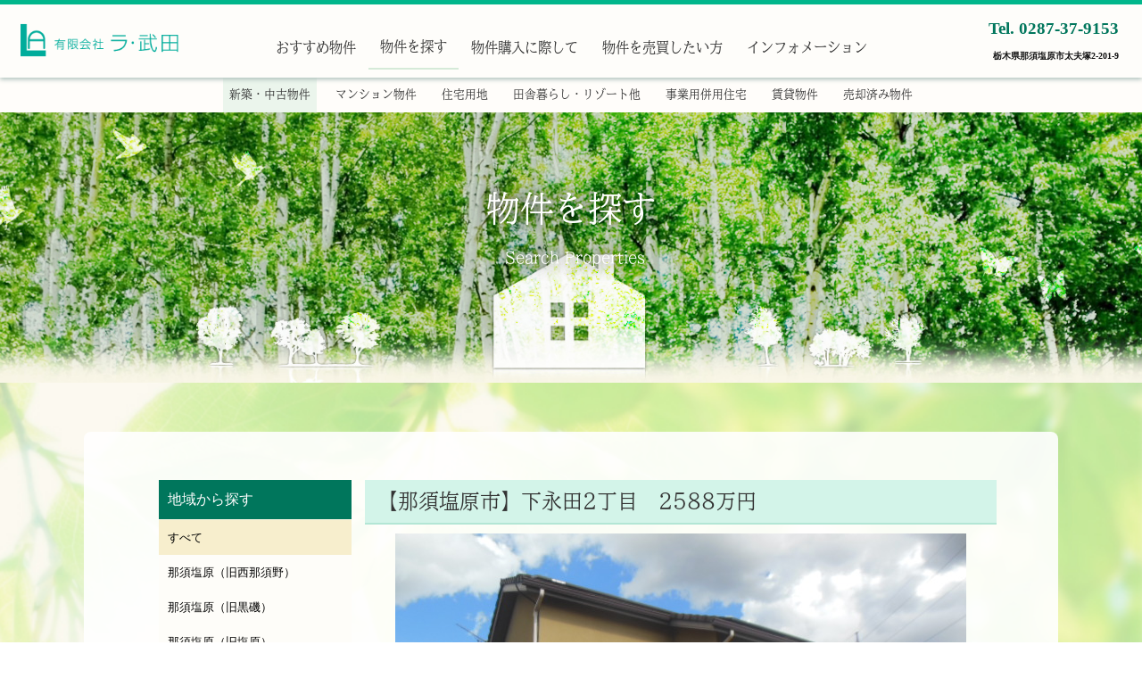

--- FILE ---
content_type: text/html; charset=UTF-8
request_url: https://latakeda.co.jp/search/?p=index&m=16&d=97
body_size: 4037
content:

<!DOCTYPE html>
<html lang="ja">
	<head>
		<meta charset="utf-8"><meta http-equiv="X-UA-Compatible" content="IE=edge"><meta name="viewport" content="width=device-width,viewport-fit=cover"><meta name="description" content="那須塩原市（西那須野駅近く）で女性のみの不動産屋のラ・武田では、一般中古住宅、別荘、田舎暮らし物件などの売買を中心に扱い、中古住宅の買取もいたしますので是非ご連絡下さい。査定無料です。ローンのお手伝いも致します。"><title>新築・中古物件 | 那須塩原市の不動産・中古住宅・土地・別荘は有限会社ラ・武田へ</title><link rel="stylesheet" type="text/css" href="../css/bootstrap.min.css"><link id="swiper-css" rel="stylesheet" type="text/css" href="../libs/plugin/swiper/swiper.min.css"><link rel="stylesheet" type="text/css" href="../css/@sys/loader.css"><link rel="stylesheet" type="text/css" href="../css/@sys/parallax.css"><link rel="stylesheet" type="text/css" href="../css/@sys/animation.css"><link rel="stylesheet" type="text/css" href="../css/@sys/class.css"><link rel="stylesheet" type="text/css" href="../css/@sys/style.css"><link rel="stylesheet" type="text/css" href="../css/@mod/module.css"><link rel="stylesheet" type="text/css" href="../css/@mod/GNV01.css"><link rel="stylesheet" type="text/css" href="../css/@mod/LNV01_HRZ.css"><link rel="stylesheet" type="text/css" href="../css/@mod/JBT01_TSR.css"><link rel="stylesheet" type="text/css" href="../css/material-icons.css"><link rel="stylesheet" type="text/css" href="../css/style.css"><link rel="stylesheet" type="text/css" href="../css/theme.css"><link rel="stylesheet" type="text/css" href="../css/grobalnav.css"><link rel="stylesheet" type="text/css" href="../css/footer.css"><link rel="stylesheet" type="text/css" href="../css/search/localnav.css"><link rel="stylesheet" type="text/css" href="../css/search/index/page.css"><link rel="stylesheet" type="text/css" href="../css/search/index/teaser.css"><link rel="stylesheet" type="text/css" href="../css/search/index/module.css"><link rel="stylesheet" type="text/css" href="../css/search/index/page-row-1.css"><link rel="stylesheet" type="text/css" href="../css/search/index/page-row-5.css"><link rel="stylesheet" type="text/css" href="../css/search/index/page-row-8.css"><link rel="stylesheet" type="text/css" href="../css/search/index/page-row-9.css"><link rel="stylesheet" type="text/css" href="../css/class.css"><script src="../js/jquery-3.6.0.min.js"></script><script src="../js/jquery-ui.js"></script><link rel="stylesheet" href="https://use.typekit.net/wlm2qke.css">
<link rel="stylesheet" href="https://use.typekit.net/cly8fwz.css">

<script>
  (function(d) {
    var config = {
      kitId: 'sqe6uxy',
      scriptTimeout: 3000,
      async: true
    },
    h=d.documentElement,t=setTimeout(function(){h.className=h.className.replace(/\bwf-loading\b/g,"")+" wf-inactive";},config.scriptTimeout),tk=d.createElement("script"),f=false,s=d.getElementsByTagName("script")[0],a;h.className+=" wf-loading";tk.src='https://use.typekit.net/'+config.kitId+'.js';tk.async=true;tk.onload=tk.onreadystatechange=function(){a=this.readyState;if(f||a&&a!="complete"&&a!="loaded")return;f=true;clearTimeout(t);try{Typekit.load(config)}catch(e){}};s.parentNode.insertBefore(tk,s)
  })(document);
</script>



<script>
  (function(d) {
    var config = {
      kitId: 'auj7lur',
      scriptTimeout: 3000,
      async: true
    },
    h=d.documentElement,t=setTimeout(function(){h.className=h.className.replace(/\bwf-loading\b/g,"")+" wf-inactive";},config.scriptTimeout),tk=d.createElement("script"),f=false,s=d.getElementsByTagName("script")[0],a;h.className+=" wf-loading";tk.src='https://use.typekit.net/'+config.kitId+'.js';tk.async=true;tk.onload=tk.onreadystatechange=function(){a=this.readyState;if(f||a&&a!="complete"&&a!="loaded")return;f=true;clearTimeout(t);try{Typekit.load(config)}catch(e){}};s.parentNode.insertBefore(tk,s)
  })(document);
</script>




<link rel="stylesheet" href="https://www.latakeda.co.jp/pagetop.css">

<script src="https://code.jquery.com/jquery-3.2.1.min.js"></script>
 <script type="text/javascript">
 
      $(function(){
       
      var pageTop1 = $("#page-top1");
      pageTop1.click(function () {
        $('body, html').animate({ scrollTop: 0 }, 500);
        return false;
      });
      $(window).scroll(function () {
 
        if($(this).scrollTop() >= 200) {
          pageTop1.css( "bottom", "30px" );
        } else {
          pageTop1.css( "bottom", "-85px" );
        }
      });
 
 
    });
 
</script><!-- Google tag (gtag.js) -->
<script async src="https://www.googletagmanager.com/gtag/js?id=G-R4HEPJVHBN"></script>
<script>
  window.dataLayer = window.dataLayer || [];
  function gtag(){dataLayer.push(arguments);}
  gtag('js', new Date());

  gtag('config', 'G-R4HEPJVHBN');
</script>		<!--[if lt IE 9]>
		<script src="https://oss.maxcdn.com/html5shiv/3.7.2/html5shiv.min.js"></script>
		<script src="https://oss.maxcdn.com/respond/1.4.2/respond.min.js"></script>
		<![endif]-->
	</head>
	<body id="search-index" data-category="search" data-page="index">
		<div id="loader">
			<div class="loader"></div>
		</div>

		<div id="top" class="navbar-fixed-top"><nav id="grobalnav" class="navbar base-color grobalnav-hide"><div class="navbar-header"><button type="button" class="navbar-toggle collapsed" data-toggle="collapse" data-target="#grobal-menu"><span class="sr-only">Menu</span><span class="icon-bar"></span><span class="icon-bar"></span><span class="icon-bar"></span></button><div class="navbar-brand hidden-xs"><a href="../"><img class="img-responsive" src="../img/brand-logo.png"></a></div><div class="navbar-brand visible-xs"><a href="../"><img class="img-responsive" src="../img/brand-logo.png"></a></div></div><div class="navbar-text hidden-xs navbar-right"><p>Tel. 0287-37-9153
<br>
<span style="font-size:0.8vw;color:#111111;">
栃木県那須塩原市太夫塚2-201-9
</span>
</p></div><div id="grobal-menu" class="collapse navbar-collapse default-color"><div class="grobal-menu-inner"><div class="scroll-left"><span class="glyphicon glyphicon-chevron-left" aria-hidden="true"></span></div><div class="nav-outer" tabindex="-1"><ul class="nav navbar-nav"><li id="gnv-recommend" class="border-color"><a href="../recommend/" target="_self" data-category="recommend" data-page="index">おすすめ物件</a><li id="gnv-search" class="border-color"><a href="../search/" target="_self" data-category="search" data-page="index">物件を探す</a><li id="gnv-guide" class="border-color"><a href="../guide/" target="_self" data-category="guide" data-page="index">物件購入に際して</a><li id="gnv-trade" class="border-color"><a href="../trade/" target="_self" data-category="trade" data-page="index">物件を売買したい方</a><li id="gnv-info" class="border-color"><a href="../info/" target="_self" data-category="info" data-page="index">インフォメーション</a></ul></div><div class="scroll-right"><span class="glyphicon glyphicon-chevron-right" aria-hidden="true"></span></div></div></div></nav></div>
<div id="main" class="container-fluid">
	<div class="row">
		<div id="localnav" class="default-color localnav-sticky"><div class="container-fluid"><div class="row"><div id="localnav-header" class="border-color" data-toggle="collapse" data-target="#local-menu" data-parent="#localnav"><span id="localnav-title">物件を探す</span><span id="localnav-title-icon" class="glyphicon glyphicon-chevron-down" aria-hidden="true"></span></div><div id="local-menu"><div class="local-menu-inner"><div class="scroll-left"><span class="glyphicon glyphicon-chevron-left" aria-hidden="true"></span></div><div class="nav-outer" tabindex="-1"><ul class="nav nav-pills default-color"><li id="lnv-index" class="border-color"><a href="./" target="_self" data-category="search" data-page="index">新築・中古物件</a></li><li id="lnv-apartments" class="border-color"><a href="./index.php?p=apartments" target="_self" data-category="search" data-page="apartments">マンション物件</a></li><li id="lnv-land" class="border-color"><a href="./index.php?p=land" target="_self" data-category="search" data-page="land">住宅用地</a></li><li id="lnv-resort" class="border-color"><a href="./index.php?p=resort" target="_self" data-category="search" data-page="resort">田舎暮らし・リゾート他</a></li><li id="lnv-combined" class="border-color"><a href="./index.php?p=combined" target="_self" data-category="search" data-page="combined">事業用併用住宅</a></li><li id="lnv-rental" class="border-color"><a href="./index.php?p=rental" target="_self" data-category="search" data-page="rental">賃貸物件</a></li><li id="lnv-sold" class="border-color"><a href="./index.php?p=sold" target="_self" data-category="search" data-page="sold">売却済み物件</a></li></ul></div><div class="scroll-right"><span class="glyphicon glyphicon-chevron-right" aria-hidden="true"></span></div></div></div></div></div></div><div id="teaser" class="module section default-color"><div class="inner"><div class="row row-no-gutters"><div class="heading default-color"><h1 class="">物件を探す</h1></div><div class="text"><p class="">Search Properties</p></div></div></div></div><div id="contents" class="container-fluid"><div id="page-row-5" class="page-row row section" data-section-name="section2"><div class="page-row-container container-fluid"><div class="row row-no-gutters"><div class="page-col-1 col-xs-12 col-sm-12"><div id="ART08_LIST_16" class="module-detail col-xs-12"><div class="inner-detail"><div class="row row-no-gutters"><div class="inner-col-1 col-xs-12 col-sm-3 col-md-3 sticky-top-sm"><div id="ART08_LIST_16-category" class="category base-color"><div class="category-heading key-color" data-toggle="collapse" data-target="#ART08_LIST_16-category-menu" data-parent="#ART08_LIST_16-category"><span class="content-category-title" aria-hidden="true">地域から探す</span><span class="content-category-icon glyphicon glyphicon-chevron-down absolute-middle" aria-hidden="true"></span></div><div id="ART08_LIST_16-category-menu" class="collapse"><ul class="category-menu list-group"><li class="category-list base-color active"><a href="../search/" data-selector="ART08_LIST_16">すべて</a></li><li class="category-list base-color"><a href="../search/?m=16&c=nishinasuno" data-selector="ART08_LIST_16" data-content_category_name="那須塩原（旧西那須野）">那須塩原（旧西那須野）</a></li><li class="category-list base-color"><a href="../search/?m=16&c=kuroiso" data-selector="ART08_LIST_16" data-content_category_name="那須塩原（旧黒磯）">那須塩原（旧黒磯）</a></li><li class="category-list base-color"><a href="../search/?m=16&c=shiobara" data-selector="ART08_LIST_16" data-content_category_name="那須塩原（旧塩原）">那須塩原（旧塩原）</a></li><li class="category-list base-color"><a href="../search/?m=16&c=ootawara" data-selector="ART08_LIST_16" data-content_category_name="大田原">大田原</a></li><li class="category-list base-color"><a href="../search/?m=16&c=nasumachi" data-selector="ART08_LIST_16" data-content_category_name="那須町">那須町</a></li><li class="category-list base-color"><a href="../search/?m=16&c=other" data-selector="ART08_LIST_16" data-content_category_name="その他">その他</a></li></ul></div></div></div><div class="inner-col-2 col-xs-12 col-sm-9 col-md-9"><div class="row row-no-gutters"><div id="ART08_LIST_16-97" class="content" data-content_no="97"><div class="heading-detail"><h2 class="">【那須塩原市】下永田2丁目　2588万円</h2></div><div class="swiper-content"data-swiper='{"ModuleID":"ART08_LIST_16","ContentNo":"97","Slide":"fade","AutoSlide":"off","SlideInterval":"3000","Thumbnail":"on","ThumbnailLength":"4"}'><div class="swiper-container gallery-main"><div class="swiper-wrapper"><div class="swiper-slide" data-caption='{"CaptionTitle":"","CaptionText":"","InitialNo":"1"}'><img id="image-ART08_LIST_16-97-1" class="img-responsive" src="../img/DSCN9249.JPG"></div><div class="swiper-slide" data-caption='{"CaptionTitle":"","CaptionText":"","InitialNo":"2"}'><img id="image-ART08_LIST_16-97-2" class="img-responsive" src="../img/DSCN9195.JPG"></div><div class="swiper-slide" data-caption='{"CaptionTitle":"","CaptionText":"","InitialNo":"3"}'><img id="image-ART08_LIST_16-97-3" class="img-responsive" src="../img/DSCN9200.JPG"></div><div class="swiper-slide" data-caption='{"CaptionTitle":"","CaptionText":"","InitialNo":"4"}'><img id="image-ART08_LIST_16-97-4" class="img-responsive" src="../img/DSCN9213.JPG"></div><div class="swiper-slide" data-caption='{"CaptionTitle":"","CaptionText":"","InitialNo":"5"}'><img id="image-ART08_LIST_16-97-5" class="img-responsive" src="../img/DSCN9214.JPG"></div><div class="swiper-slide" data-caption='{"CaptionTitle":"","CaptionText":"","InitialNo":"6"}'><img id="image-ART08_LIST_16-97-6" class="img-responsive" src="../img/DSCN9218.JPG"></div><div class="swiper-slide" data-caption='{"CaptionTitle":"","CaptionText":"","InitialNo":"7"}'><img id="image-ART08_LIST_16-97-7" class="img-responsive" src="../img/DSCN9232.JPG"></div><div class="swiper-slide" data-caption='{"CaptionTitle":"","CaptionText":"","InitialNo":"8"}'><img id="image-ART08_LIST_16-97-8" class="img-responsive" src="../img/DSCN9244.JPG"></div></div><div class="swiper-pagination"></div><div class="swiper-button-prev"></div><div class="swiper-button-next"></div></div><div class="swiper-caption"><div class="swiper-caption-heading"><h5 class=""></h5></div><div class="swiper-caption-text"><p class=""></p></div></div><div class="swiper-container gallery-thumbs" style="display:block"><div class="swiper-wrapper"><div class="swiper-slide"><img class="img-responsive" src="../img/DSCN9249.JPG"></div><div class="swiper-slide"><img class="img-responsive" src="../img/DSCN9195.JPG"></div><div class="swiper-slide"><img class="img-responsive" src="../img/DSCN9200.JPG"></div><div class="swiper-slide"><img class="img-responsive" src="../img/DSCN9213.JPG"></div><div class="swiper-slide"><img class="img-responsive" src="../img/DSCN9214.JPG"></div><div class="swiper-slide"><img class="img-responsive" src="../img/DSCN9218.JPG"></div><div class="swiper-slide"><img class="img-responsive" src="../img/DSCN9232.JPG"></div><div class="swiper-slide"><img class="img-responsive" src="../img/DSCN9244.JPG"></div></div><div class="swiper-scrollbar"></div></div></div><div class="subheading-detail clear-both-xs"><h3 class="">【所在地】 那須塩原市下永田2丁目1031-32<br>　土地面積　247.93㎡(74.99坪)　<br>　建物面積　145.32㎡(43.95坪)<br>　2007年(平成19年)9月築</h3></div><div class="clearfix"></div><div class="link-detail "><a class="link-detail-1 btn display-block-xs btn-color" href="../libs/plugin/pdfjs/web/viewer.html?file=../../../../img/exsimonagata2588.pdf" target="_blank" data-label="" rel="noopener">物件資料</a></div></div><div class="back-link"><a class="" href="../search/?m=16" target="_self" data-selector="ART08_LIST_16-97" data-pager_no="">一覧へ戻る</a></div></div></div></div></div></div></div></div></div></div></div>	</div>
</div>
<div id="bottom" class="container-fluid" data-section-name="footer">
	<div class="row">
		<footer id="footer" class="main-color"><div class="text hidden-xs"><p>© La Takeda Co.,Ltd. All Rights Reserved.</p></div><div class="text visible-xs"><p>© La Takeda</p></div></footer>	</div>
</div>

		<div id="image" class="modal fade" tabindex="-1">
			<div class="modal-dialog">
				<div class="modal-content modal-color fade-in">
					<div class="modal-header modal-color">
						<button type="button" class="close" data-dismiss="modal">
							<span class="material-icons md-22">close</span>
						</button>
						<p class="modal-title"></p>
					</div>
					<div class="modal-body">
						<div class="image-enlarge"></div>
						<div class="swiper-container gallery-main">
							<div class="swiper-wrapper"></div>
							<div class="swiper-pagination"></div>
							<div class="swiper-button-prev"></div>
							<div class="swiper-button-next"></div>
						</div>
						<div class="swiper-container gallery-thumbs">
							<div class="swiper-wrapper"></div>
							<div class="swiper-scrollbar"></div>
						</div>
						<div class="caption"></div>
					</div>
				</div>
			</div>
		</div>
		<div id="link" class="modal fade" tabindex="-1">
			<div class="modal-dialog">
				<div class="modal-content modal-color">
					<div class="modal-header modal-color">
						<button type="button" class="close" data-dismiss="modal">
							<span class="material-icons md-22">close</span>
						</button>
						<p class="modal-title"></p>
					</div>
					<div class="modal-body"></div>
				</div>
			</div>
		</div>
		<div id="detail" class="modal fade" tabindex="-1">
			<div class="modal-dialog">
				<div class="modal-content modal-color">
					<div class="modal-header modal-color">
						<button type="button" class="close" data-dismiss="modal">
							<span class="material-icons md-22">close</span>
						</button>
						<p class="modal-title"></p>
					</div>
					<div class="modal-body"></div>
					<div class="modal-footer">
						<button type="button" class="btn btn-default modal-color" data-dismiss="modal">閉じる</button>
					</div>
				</div>
			</div>
		</div>
		<div id="confirm" class="modal fade" tabindex="-1">
			<div class="modal-dialog modal-lg">
				<div class="modal-content modal-color">
					<form class="form-horizontal">
						<div class="modal-header"><h5 class="modal-title text-center">送信内容の確認</h5></div>
						<div class="modal-body"></div>
						<div class="modal-footer">
							<button type="button" class="btn btn-default modal-color" data-dismiss="modal">キャンセル</button>
							<button type="submit" class="submit btn">送信する</button>
						</div>
					</form>
				</div>
			</div>
		</div>
		<div id="message" class="modal fade" tabindex="-1">
			<div class="modal-dialog">
				<div class="modal-content modal-color">
					<div class="modal-header modal-color">
						<button type="button" class="close" data-dismiss="modal">
							<span class="material-icons md-22">close</span>
						</button>
						<p class="modal-title"></p>
					</div>
					<div class="modal-body"></div>
					<div class="modal-footer"></div>
				</div>
			</div>
		</div>
		<div id="overlay"></div>

		<script src="../js/bootstrap.min.js"></script><script src="../libs/plugin/jquery-cookie/jquery.cookie.js"></script><script src="../libs/plugin/bootstrap-validator/validator.js"></script><script src="../libs/plugin/moment/moment-with-locales.min.js"></script><script src="../libs/plugin/swiper/swiper.min.js"></script><script src="../js/function.js"></script><script src="../js/class.js"></script><script src="../js/main.js"></script>	</body>
</html>


--- FILE ---
content_type: text/css
request_url: https://latakeda.co.jp/css/@sys/style.css
body_size: 3641
content:
html {
	position: relative;
	width:100%;
	min-height: 100vh;
	box-sizing: border-box;
}
body {
	width:100%;
	min-height: 100vh;
	margin: 0px;
	padding: 0px;
	font-size: 16px;
	line-height: 1.5;
	word-break: break-all;
}
body.modal-open {overflow: hidden;}
h1 {
	margin: 0px;
	font-size: 54px;
	font-weight: 500;
}
h2 {
	margin: 0px;
	font-size: 42px;
	font-weight: 500;
}
h3 {
	margin: 0px;
	font-size: 36px;
	font-weight: 500;
}
h4 {
	margin: 0px;
	font-size: 28px;
	font-weight: 500;
}
h5 {
	margin: 0px;
	font-size: 20px;
	font-weight: 500;
}
p {
	margin: 0px;
	padding: 0px;
}
a,button {cursor: pointer;}
*:focus {outline: none;}
footer {
	position: relative;
	min-height: 30px;
}
input[type="number"] {-moz-appearance:textfield;}
input[type="number"]::-webkit-outer-spin-button,
input[type="number"]::-webkit-inner-spin-button {
  -webkit-appearance: none;
  margin: 0;
}
div[id^='page-row-'] {
	position: relative;
	min-height: 50px;
}
#overlay {
	display: none;
	position: fixed;
	z-index: 1015;
	width: 100%;
	min-height: 100vh;
	top: 0;
	left: 0;
	background: rgba(0,0,0,0.3);
}
#top,
#grobalnav,
#localnav {
	margin: 0px;
	padding: 0px;
	transition-property: top;
	transition-duration: 300ms;
	transition-delay: 0s;
	transition-timing-function: ease;
}
#grobal-menu-list {visibility:hidden;}
#main {
	position: relative;
	margin: 0px;
}
#main > .row {position: relative;}
#main-left,
#main-right {
	position: relative;
	margin: 0px;
	padding: 0px;
}
#contents {position: relative;}
#bottom {
	position: absolute;
	bottom: 0;
	width: 100%;
}
#link.modal .modal-header,
#image.modal .modal-header,
#confirm.modal .modal-header,
#message.modal .modal-header {
	position: sticky;
	position: -webkit-sticky;
	top: 0px;
	z-index: 100;
	border-bottom: 0px;
	border-radius: 6px 6px 0px 0px;
}
#link.modal .modal-header .close,
#image.modal .modal-header .close,
#message.modal .modal-header .close {
	opacity: 1;
	margin-top: 0px;
	margin-left: 15px;
	font-size: 18px;
	font-weight: normal;
	color:inherit;
	text-shadow:inherit;
}
#link.modal .modal-header .modal-title,
#image.modal .modal-header .modal-title {
	margin: 0px;
	font-size: 18px;
	font-weight: bold;
}
#link.modal .modal-body,
#image.modal .modal-body {padding-top: 0px;}
#image.modal .image-enlarge {display: none;}
#link.modal .modal-body img,
#link.modal .modal-body video,
#image.modal .image-enlarge img,
#image.modal .image-enlarge video {
	margin: auto;
	outline: none;
}
#image.modal .gallery-main {
	display: none;
	width: 100%;
	margin-bottom: 10px;
}
#image.modal .gallery-main img,
#image.modal .gallery-main video {
	object-fit: contain;
	margin: auto;
	outline: none;
}
#image.modal .gallery-thumbs {
	display: none;
	box-sizing: border-box;
	padding-bottom: 15px;
}
#image.modal .gallery-thumbs .swiper-slide {background-color: #000000;}
#image.modal .caption {margin-top: 10px;}
#image.modal .gallery-thumbs img {
	object-fit: cover;
	width: 100%;
	margin: auto;
	outline: none;
}
#image.modal .gallery-thumbs video {
	object-fit: cover;
	margin: auto;
	outline: none;
}
#confirm.modal p.form-control-static {margin: 0px;}
#confirm.modal .modal-footer,
#message.modal .modal-footer {
	position: sticky;
	position: -webkit-sticky;
	bottom: 0px;
	text-align: center;
	padding-bottom: 30px;
	background-color: inherit;
	border-top: 0px;
	border-radius: 0px 0px 6px 6px;
}
#message.modal .modal-header {border-bottom: 0px;}
#message.modal .modal-footer {border-top: 0px;}
#message.modal .panel-default {
	margin-bottom: 0px;
	-webkit-box-shadow: unset;
	box-shadow: unset;
	border-bottom: 0px;
}
#message.modal .panel-default>.panel-heading {background-color: #ffffff;}
#message.modal .panel-default>.panel-heading .caret {margin-top: 10px;}
.modal .modal-xl {
	width: 85%;
	height: 85%;
	margin: 15px auto;
}
.modal .modal-xl .modal-content {height: 100%;}
.modal .modal-fl {
	top: 0px;
	width: 100%;
	height: 100vh;
	margin: 0px;
	padding: 0px;
}
.modal .modal-fl .modal-content {
	height: 100%;
	max-height: 100vh;
	border: 0px none;
	border-radius: 0px;
}
.modal-body .message {padding:15px;}
.row-no-gutters [class*=page-col-] {height:inherit;}
.form-group [class*=col-] {
	padding-left: 15px;
	padding-right: 15px;
}
.row.flexbox:before,
.row.flexbox-sm:before,
.row.flexbox-row-reverse:before,
.row.flexbox-nowrap:before,
.row.flexbox-nowrap-sm:before,
.row.flexbox-nowrap-xs:before,
.row.flexbox:after,
.row.flexbox-sm:after,
.row.flexbox-row-reverse:after,
.row.flexbox-nowrap:after,
.row.flexbox-nowrap-sm:after,
.row.flexbox-nowrap-xs:after {
	display:block !important;
	content: "";
}
.page-row-container,
.section,
.module,
.module .inner,
.module .column-list,
.module .column-1,
.module .column-2,
.module .title,
.module .heading,
.module .heading-detail,
.module .subheading,
.module .subheading-detail,
.module .line,
.module .line-detail,
.module .text,
.module .text-detail,
.module .link,
.module .link-detail,
.module .image,
.module .image-detail,
.module .video,
.module .video-detail,
.module .caption,
.module .caption-detail,
.module .list,
.module .detail-heading,
.module .detail-subheading,
.module .module .detail-text,
.module .detail-image,
.module .detail-video,
.module .detail-link {
	position: relative;
	padding-left: 0px;
	padding-right: 0px;
}
.module .list {height: 100%;}
.module .category a,
.module-detail .category a {
	color: inherit;
	text-decoration: none;
	display: block;
}
.module .category-heading,
.module-detail .category-heading {
	position: relative;
	padding: 10px;
	border-bottom: 1px solid;
	border-color: inherit;
	cursor: pointer;
}
.module .content-category-icon,
.module-detail .content-category-icon {right: 10px;}
.module ul.category-menu,
.module-detail ul.category-menu {margin-bottom: 0px;}
.module .category-list,
.module-detail .category-list {
	list-style: none;
	padding: 10px;
}
.module .tag a,
.module .tag-detail a,
.module-detail .tag a,
.module-detail .tag-detail a {
	color: inherit;
	text-decoration: none;
}
.module .category-tabs {overflow-x: auto;}
.module .category-tabs > .tab-menu {
	display: block;
	white-space: nowrap;
}
.module .category-tabs > .tab-menu > li {
	display: inline-block;
	float: none;
}
.module nav {
	width: 100%;
	text-align: center;
}
.module .inner > .row-no-gutters,
.module .list > .row-no-gutters,
.module .column-1 > .row-no-gutters,
.module .column-2 > .row-no-gutters {
	width: 100%;
	height: 100%;
}
.image > a,
.video > a,
.image-detail > a,
.video-detail > a {
	display: block;
	position: relative;
}
.tag > a.btn.active,
.tag-detail > a.btn.active {box-shadow: none;}
.image .image-caption {position: absolute;}
.image .image-caption h1,
.image .image-caption h2,
.image .image-caption h3,
.image .image-caption h4,
.image .image-caption h5,
.image .image-caption p {
	color: inherit;
	text-shadow: inherit;
}
.image .glyphicon-zoom-in,
.image .glyphicon-search,
.image .glyphicon-new-window,
.video .glyphicon-zoom-in,
.video .glyphicon-search,
.video .glyphicon-new-window,
.image-detail .glyphicon-zoom-in,
.image-detail .glyphicon-search,
.image-detail .glyphicon-new-window,
.video-detail .glyphicon-zoom-in,
.video-detail .glyphicon-search,
.video-detail .glyphicon-new-window {
  position: absolute;
  top: unset;
  bottom: 10px;
  right: 10px;
  padding: 5px;
	border-radius: 100%;
	background-color: #ffffff;
	color: #666666;
	font-size: 12px;
	opacity: 0.7;
}
.image.pull-left,
.image.pull-right,
.image-detail.pull-left,
.image-detail.pull-right,
.video.pull-left,
.video.pull-right,
.video-detail.pull-left,
.video-detail.pull-right {z-index: 1;}
.overflow-x-auto li {white-space: nowrap;}
.swiper-content .gallery-main {
	width: 100%;
	margin-bottom: 10px;
}
.swiper-content .gallery-main img,
.swiper-content .gallery-main video {
	object-fit: contain;
	margin: auto;
	outline: none;
}
.swiper-content .gallery-thumbs {
	box-sizing: border-box;
	padding-bottom: 15px;
}
.swiper-content .gallery-thumbs .swiper-slide {background-color: #000000;}
.swiper-content .gallery-thumbs img {
	object-fit: cover;
	width: 100%;
	margin: auto;
	outline: none;
}
.swiper-content .gallery-thumbs video {
	object-fit: cover;
	margin: auto;
	outline: none;
}
.swiper-content .swiper-caption-heading,
.swiper-content .swiper-caption-text {display: none;}
.inherit {background-color: inherit;}
.danger {
	color: #a94442 !important;
	background-color: #f2dede !important;
	border-color: #ebccd1 !important;
}
.embed-responsive-full{height: 100%;}

/*---Form parts---*/
.input-group.time .input-group-addon {cursor: pointer;}
.toggle-button {
	position: relative;
  width: 78px;
  height: 30px;
  border-radius: 30px;
  overflow: hidden;
  cursor: pointer;
}
.toggle-button input[type=checkbox] {display: none;}
.toggle-button:before {
	content: "";
	position: absolute;
	top: 0;
	left: 0;
	width: 100%;
	height: 100%;
	display: block;
	background: #999;
	-webkit-transition: 0.2s ease-out;
	transition: 0.2s ease-out;
}
.toggle-button:after {
	content: "OFF";
  position: absolute;
  top: 2px;
  left: 2px;
  width: 42px;
  height: 26px;
  display: block;
  border-radius: 26px;
  background: #fff;
  box-shadow: 0 9px 28px -6px rgba(0, 0, 0, 0.3);
  -webkit-transition: 0.2s ease-out;
  transition: 0.2s ease-out;
  text-align: center;
  padding-top: 8px;
  line-height: 1;
  font-size: 12px;
  font-weight: bold;
  color: #999;
  letter-spacing: .5px;
  box-sizing: border-box;
}
.toggle-button.checked:before {background: #449d44;}
.toggle-button.checked:after {
	content: "ON";
	left: 33px;
	box-shadow: 0 9px 28px -6px rgba(0, 0, 0, 0.5);
	color: #449d44;
	padding-top: 8px;
}

/*---Login---*/
.form-login {
	display: none;
	max-width: 330px;
	padding: 30px 15px;
	margin: 50px auto;
	border-radius: 6px;
}
.form-login .heading,
.form-login .checkbox {margin-bottom: 10px;}
.form-login .checkbox {font-weight: 400;}
.form-login .form-control {
	position: relative;
	-webkit-box-sizing: border-box;
	-moz-box-sizing: border-box;
	box-sizing: border-box;
	height: auto;
	padding: 10px;
	font-size: 16px;
}
.form-login .form-control:focus {z-index: 2;}
.form-login input#inputUserID {
	margin-bottom: -1px;
	border-bottom-right-radius: 0;
	border-bottom-left-radius: 0;
}
.form-login input#inputPassword {
	margin-bottom: 10px;
	border-top-left-radius: 0;
	border-top-right-radius: 0;
}
.login-info,
.notice-icon {padding: 15px;}
.view-barcode {
	padding: 10px 15px;
	background-color: #FFF;
}
.barcode {margin: auto;}
.login-icon {display: none;}

/* --- PWA ---*/
.visible-pwa-install {display: block;}
.hidden-pwa-install {display: none;}

/* --- 404 ---*/
.not-found {
	display: inline-block;
	padding: 50px;
	margin: auto;
	background-color: rgba(255,255,255,0.3);
	border: 2px solid rgba(0,0,0,0.1);
	border-radius: 100%;
	font-size: 72px;
}
.not-found-message {
	padding: 15px;
	margin: auto;
}

/* --- Bootstrap ---*/
.navbar {
	min-height: 30px;
	margin-bottom: unset;
	border: unset;
	border-radius: unset;
}
.btn:hover,
.btn:active,
.btn:focus{
	outline: none;
	box-shadow: none;
}
.modal-content {
	overflow-y: auto;
	max-height: calc(100vh - 60px);
}
.pagination {display: block;}
.pagination > li {display: inline-flex;}

.navbar-collapse {
	border-top: 0px;
	-webkit-box-shadow: none;;
	box-shadow: inset none;;
}
.dropdown-menu {box-shadow: none;}
.help-block {
	margin-top: 0px;
	margin-bottom: 0px;
	padding-left: 15px;
  padding-right: 15px;
}
.help-block.with-errors {
	padding-left: 0px;
  padding-right: 0px;
}
.form-horizontal .list {
	padding-left: 15px;
	padding-right: 15px;
}
.form-horizontal .list > .control-label {padding-top: 15px;}

/* --- Swiper ---*/
.swiper-slide {overflow: hidden;}
.swiper-button-prev,
.swiper-button-next {
	color: #FFFFFF !important;
	text-shadow: 0px 1px 2px #666666 !important;
	opacity: 0.8 !important;
}
.swiper-button-prev.swiper-button-disabled,
.swiper-button-next.swiper-button-disabled {
	opacity: 0 !important;
}
.swiper-pagination-bullet {
	background: #666666 !important;
	opacity: 0.8 !important;
}
.swiper-pagination-bullet-active {
	opacity: 0.8 !important;
	background: #FFFFFF !important;
}

/* --- FullCalendar ---*/
.fc .fc-toolbar-chunk button:focus {box-shadow: none !important;}
.fc .fc-daygrid-day-number,
.fc .fc-col-header-cell-cushion {color: inherit;}
.fc .fc-daygrid-day-number:hover,
.fc .fc-col-header-cell-cushion {
	cursor: default;
	text-decoration: none;
}
.fc a.fc-daygrid-day-number[data-navlink],
.fc a.fc-col-header-cell-cushion[data-navlink] {
	color: #337ab7;
	cursor: pointer;
}
.fc a.fc-daygrid-day-number[data-navlink]:hover,
.fc a.fc-col-header-cell-cushion[data-navlink]:hover {text-decoration: underline;}
.fc td.fc-day-sat {background-color: #eaf4ff;}
.fc td.fc-day-sun {background-color: #ffeaea;}
.fc .fc-bg-event {opacity: 1;}

/* --- Bootstrap Validator ---*/
.has-error .form-control {background-color: #FFF0F0;}

@media screen and (min-width: 768px) {
	.login-icon,
	.notice-icon,
	.notice-icon-offset {
		position: absolute !important;
		top: 50% !important;
		right: 30px !important;
		transform: translateY(-50%) !important;
		width: 30px;
		text-align: center;
		cursor: pointer;
	}
	.login-icon .glyphicon-user,
	.notice-icon .glyphicon-bell,
	.notice-icon-offset .glyphicon-bell {
		background-color: rgba(255,255,255,0.6);
		border-radius: 100%;
		padding: 5px;
	}
	.notice-icon-offset {right: 60px !important;}
	.localnav-sticky {
		position: -webkit-sticky !important;
		position: sticky !important;
	}
	.content-category-icon {display: none;}
	.flexbox-nowrap .col-sm-12,
	.flexbox-nowrap-sm .col-sm-12 {min-width: 100%;}
	.flexbox-nowrap .col-sm-11
	.flexbox-nowrap-sm .col-sm-11 {min-width: 91.66666667%;}
	.flexbox-nowrap .col-sm-10,
	.flexbox-nowrap-sm .col-sm-10 {min-width: 83.33333333%;}
	.flexbox-nowrap .col-sm-9,
	.flexbox-nowrap-sm .col-sm-9 {min-width: 75%;}
	.flexbox-nowrap .col-sm-8,
	.flexbox-nowrap-sm .col-sm-8 {min-width: 66.66666667%;}
	.flexbox-nowrap .col-sm-7,
	.flexbox-nowrap-sm .col-sm-7 {min-width: 58.33333333%;}
	.flexbox-nowrap .col-sm-6,
	.flexbox-nowrap-sm .col-sm-6 {min-width: 50%;}
	.flexbox-nowrap .col-sm-5,
	.flexbox-nowrap-sm .col-sm-5 {min-width: 41.66666667%;}
	.flexbox-nowrap .col-sm-4,
	.flexbox-nowrap-sm .col-sm-4 {min-width: 33.33333333%;}
	.flexbox-nowrap .col-sm-3,
	.flexbox-nowrap-sm .col-sm-3 {min-width: 25%;}
	.flexbox-nowrap .col-sm-2,
	.flexbox-nowrap-sm .col-sm-2 {min-width: 16.66666667%;}
	.flexbox-nowrap .col-sm-1,
	.flexbox-nowrap-sm .col-sm-1 {min-width: 8.33333333%;}
}

@media screen and (min-width: 992px) {
	.flexbox-nowrap .col-md-12,
	.flexbox-nowrap-sm .col-md-12 {min-width: 100%;}
	.flexbox-nowrap .col-md-11,
	.flexbox-nowrap-sm .col-md-11 {min-width: 91.66666667%;}
	.flexbox-nowrap .col-md-10,
	.flexbox-nowrap-sm .col-md-10 {min-width: 83.33333333%;}
	.flexbox-nowrap .col-md-9,
	.flexbox-nowrap-sm .col-md-9 {min-width: 75%;}
	.flexbox-nowrap .col-md-8,
	.flexbox-nowrap-sm .col-md-8 {min-width: 66.66666667%;}
	.flexbox-nowrap .col-md-7,
	.flexbox-nowrap-sm .col-md-7 {min-width: 58.33333333%;}
	.flexbox-nowrap .col-md-6,
	.flexbox-nowrap-sm .col-md-6 {min-width: 50%;}
	.flexbox-nowrap .col-md-5,
	.flexbox-nowrap-sm .col-md-5 {min-width: 41.66666667%;}
	.flexbox-nowrap .col-md-4,
	.flexbox-nowrap-sm .col-md-4 {min-width: 33.33333333%;}
	.flexbox-nowrap .col-md-3,
	.flexbox-nowrap-sm .col-md-3 {min-width: 25%;}
	.flexbox-nowrap .col-md-2,
	.flexbox-nowrap-sm .col-md-2 {min-width: 16.66666667%;}
	.flexbox-nowrap .col-md-1,
	.flexbox-nowrap-sm .col-md-1 {min-width: 8.33333333%;}
}
@media screen and (min-width: 1200px) {
	.flexbox-nowrap .col-lg-12,
	.flexbox-nowrap-sm .col-lg-12 {min-width: 100%;}
	.flexbox-nowrap .col-lg-11,
	.flexbox-nowrap-sm .col-lg-11 {min-width: 91.66666667%;}
	.flexbox-nowrap .col-lg-10,
	.flexbox-nowrap-sm .col-lg-10 {min-width: 83.33333333%;}
	.flexbox-nowrap .col-lg-9,
	.flexbox-nowrap-sm .col-lg-9 {min-width: 75%;}
	.flexbox-nowrap .col-lg-8,
	.flexbox-nowrap-sm .col-lg-8 {min-width: 66.66666667%;}
	.flexbox-nowrap .col-lg-7,
	.flexbox-nowrap-sm .col-lg-7 {min-width: 58.33333333%;}
	.flexbox-nowrap .col-lg-6,
	.flexbox-nowrap-sm .col-lg-6 {min-width: 50%;}
	.flexbox-nowrap .col-lg-5,
	.flexbox-nowrap-sm .col-lg-5 {min-width: 41.66666667%;}
	.flexbox-nowrap .col-lg-4,
	.flexbox-nowrap-sm .col-lg-4 {min-width: 33.33333333%;}
	.flexbox-nowrap .col-lg-3,
	.flexbox-nowrap-sm .col-lg-3 {min-width: 25%;}
	.flexbox-nowrap .col-lg-2,
	.flexbox-nowrap-sm .col-lg-2 {min-width: 16.66666667%;}
	.flexbox-nowrap .col-lg-1,
	.flexbox-nowrap-sm .col-lg-1 {min-width: 8.33333333%;}
}

@media screen and (max-width: 767px) {
	h1 {
		font-size: 36px;
		font-weight: 500;
  }
  h2 {
    font-size: 32px;
    font-weight: 500;
  }
  h3 {
    font-size: 28px;
    font-weight: 500;
  }
  h4 {
    font-size: 24px;
    font-weight: 500;
  }
  h5 {
    font-size: 20px;
    font-weight: 500;
  }
	#localnav {
		transition-property: top;
		transition-duration: 300ms;
		transition-delay: 0s;
		transition-timing-function: ease;
	}
	.login-icon,
	.notice-icon,
	.notice-icon-offset {
		float: right;
		padding: 5px;
		text-align: center;
		cursor: pointer;
	}
	.login-icon .glyphicon-user,
	.notice-icon .glyphicon-bell,
	.notice-icon-offset .glyphicon-bell  {
		border-radius: 100%;
		padding: 5px;
	}
	.flexbox-nowrap-xs li {white-space: nowrap;}
	.flexbox-nowrap .col-xs-12,
	.flexbox-nowrap-xs .col-xs-12 {min-width: 100%;}
	.flexbox-nowrap .col-xs-11,
	.flexbox-nowrap-xs .col-xs-11 {min-width: 91.66666667%;}
	.flexbox-nowrap .col-xs-10,
	.flexbox-nowrap-xs .col-xs-10 {min-width: 83.33333333%;}
	.flexbox-nowrap .col-xs-9,
	.flexbox-nowrap-xs .col-xs-9 {min-width: 75%;}
	.flexbox-nowrap .col-xs-8,
	.flexbox-nowrap-xs .col-xs-8 {min-width: 66.66666667%;}
	.flexbox-nowrap .col-xs-7,
	.flexbox-nowrap-xs .col-xs-7 {min-width: 58.33333333%;}
	.flexbox-nowrap .col-xs-6,
	.flexbox-nowrap-xs .col-xs-6 {min-width: 50%;}
	.flexbox-nowrap .col-xs-5,
	.flexbox-nowrap-xs .col-xs-5 {min-width: 41.66666667%;}
	.flexbox-nowrap .col-xs-4,
	.flexbox-nowrap-xs .col-xs-4 {min-width: 33.33333333%;}
	.flexbox-nowrap .col-xs-3,
	.flexbox-nowrap-xs .col-xs-3 {min-width: 25%;}
	.flexbox-nowrap .col-xs-2,
	.flexbox-nowrap-xs .col-xs-2 {min-width: 16.66666667%;}
	.flexbox-nowrap .col-xs-1,
	.flexbox-nowrap-xs .col-xs-1 {min-width: 8.33333333%;}

	/* --- Swiper ---*/
	.swiper-content .gallery-thumbs img {height:75px;}
	.swiper-button-prev {left:0px !important;}
	.swiper-button-next {right:0px !important;}
	.swiper-button-prev::after,
	.swiper-button-next::after {font-size: 20px !important;}

	/* --- FullCalendar ---*/
	.fc .fc-toolbar.fc-header-toolbar {margin-bottom: 5px;}
	.fc .fc-toolbar {flex-wrap: wrap;}
	.fc-toolbar-chunk {padding: 5px 0px;}
	.fc-toolbar-chunk:nth-of-type(3) {margin-left: auto;}
	.fc-toolbar-title{
		display: inline-block;
		margin: 0px !important;
		padding: 5px 10px;
		font-size: 24px !important;
	}
	.fc-prev-button,
	.fc-next-button {
		padding: 5px;
		font-size: 18px;
	}
}


--- FILE ---
content_type: text/css
request_url: https://latakeda.co.jp/css/style.css
body_size: 89
content:
@media screen and (min-width: 768px){body{font-size:16px;line-height:1.5;word-break:break-all;}h1{font-size:48px;font-weight:500;line-height:1.5;}h2{font-size:42px;font-weight:500;line-height:1.5;}h3{font-size:36px;font-weight:500;line-height:1.5;}h4{font-size:28px;font-weight:500;line-height:1.5;}h5{font-size:22px;font-weight:500;line-height:1.5;}p{font-size:16px;}a:hover{color:#eaf3d9;text-decoration:none;}}@media screen and (max-width: 767px){body{font-size:16px;line-height:1.5;word-break:break-all;}h1{font-size:36px;font-weight:500;line-height:1.5;}h2{font-size:28px;font-weight:500;line-height:1.5;}h3{font-size:24px;font-weight:500;line-height:1.5;}h4{font-size:20px;font-weight:500;line-height:1.5;}h5{font-size:18px;font-weight:500;line-height:1.5;}a{color:#FFFFFF;}}

--- FILE ---
content_type: text/css
request_url: https://latakeda.co.jp/css/theme.css
body_size: 616
content:
.default-color,
.default-color.active,
a.default-color:hover,
a.default-color:focus,
li.default-color:hover,
li.default-color:focus {
  background-color: unset;
  border-color: unset;
  color: unset;
}
.base-color {
  background-color: #fefdf9;
  border-color: #faf6e3;
  color: #000000;
}
a.base-color:hover,
a.base-color:focus,
li.base-color:hover,
li.base-color:focus,
.nav-tabs.base-color > li > a:focus,
.nav-tabs.base-color > li > a:hover {
  background-color: #faf6e3;
  border-color: #faf6e3;
  color: #000000;
}
.base-color.active,
.nav-tabs.base-color > li.active > a,
.nav-tabs.base-color > li.active > a:focus,
.nav-tabs.base-color > li.active > a:hover {
  background-color: #f7eecd;
  border-color: #f7eecd;
  color: #000000;
}
.main-color {
  background-color: #F3F3F3;
  border-color: #e6e6e6;
  color: #000000;
}
a.main-color:hover,
a.main-color:focus,
li.main-color:hover,
li.main-color:focus,
.nav-tabs.main-color > li > a:focus,
.nav-tabs.main-color > li > a:hover {
  background-color: #e6e6e6;
  border-color: #e6e6e6;
  color: #000000;
}
.main-color.active,
.nav-tabs.main-color > li.active > a,
.nav-tabs.main-color > li.active > a:focus,
.nav-tabs.main-color > li.active > a:hover {
  background-color: #dadada;
  border-color: #dadada;
  color: #000000;
}
.sub-color {
  background-color: #777777;
  border-color: #848484;
  color: #ffffff;
}
a.sub-color:hover,
a.sub-color:focus,
li.sub-color:hover,
li.sub-color:focus,
.nav-tabs.sub-color > li > a:focus,
.nav-tabs.sub-color > li > a:hover {
  background-color: #848484;
  border-color: #848484;
  color: #ffffff;
}
.sub-color.active,
.nav-tabs.sub-color > li.active > a,
.nav-tabs.sub-color > li.active > a:focus,
.nav-tabs.sub-color > li.active > a:hover {
  background-color: #919191;
  border-color: #919191;
  color: #ffffff;
}
.key-color {
  background-color: #464646;
  border-color: #535353;
  color: #ffffff;
}
a.key-color:hover,
a.key-color:focus,
li.key-color:hover,
li.key-color:focus,
.nav-tabs.key-color > li > a:focus,
.nav-tabs.key-color > li > a:hover {
  background-color: #535353;
  border-color: #535353;
  color: #ffffff;
}
.key-color.active,
.nav-tabs.key-color > li.active > a,
.nav-tabs.key-color > li.active > a:focus,
.nav-tabs.key-color > li.active > a:hover {
  background-color: #606060;
  border-color: #606060;
  color: #ffffff;
}
.active-color.active,
.nav-tabs.active-color > li.active > a,
.nav-tabs.active-color > li.active > a:focus,
.nav-tabs.active-color > li.active > a:hover {
  background-color: #464646;
  border-color: #535353;
  color: #ffffff;
}
a.active-color:hover,
a.active-color:focus,
li.active-color:hover,
li.active-color:focus,
.nav-tabs.active-color > li > a:focus,
.nav-tabs.active-color > li > a:hover {
  background-color: #535353;
  border-color: #535353;
  color: #ffffff;
}
.active-color2.active,
.nav-tabs.active-color2 > li.active > a,
.nav-tabs.active-color2 > li.active > a:focus,
.nav-tabs.active-color2 > li.active > a:hover {
  background-color: #313131;
  border-color: #3e3e3e;
  color: #ffffff;
}
a.active-color2:hover,
a.active-color2:focus,
li.active-color2:hover,
li.active-color2:focus,
.nav-tabs.active-color2 > li > a:focus,
.nav-tabs.active-color2 > li > a:hover {
  background-color: #3e3e3e;
  border-color: #3e3e3e;
  color: #ffffff;
}
.border-color {
  border-color: #464646;
}
a.border-color:hover,
a.border-color:focus,
li.border-color:hover,
li.border-color:focus,
.nav-tabs.border-color > li > a:focus,
.nav-tabs.border-color > li > a:hover {
  border-color: #535353;
}
.border-color.active,
.nav-tabs.border-color > li.active > a,
.nav-tabs.border-color > li.active > a:focus,
.nav-tabs.border-color > li.active > a:hover {
  border-color: #606060;
}
.border-color2 {
  border-color: #313131;
}
a.border-color2:hover,
a.border-color2:focus,
li.border-color2:hover,
li.border-color2:focus,
.nav-tabs.border-color2 > li > a:focus,
.nav-tabs.border-color2 > li > a:hover {
  border-color: #3e3e3e;
}
.border-color2.active,
.nav-tabs.border-color2 > li.active > a,
.nav-tabs.border-color2 > li.active > a:focus,
.nav-tabs.border-color2 > li.active > a:hover {
  border-color: #4b4b4b;
}
.btn-color {
  background-color: #0fbd9a;
  border-color: #11d5ad;
  color: #ffffff;
}
.btn-color:hover,
.btn-color:focus,
.nav-tabs.btn-color > li > a:focus,
.nav-tabs.btn-color > li > a:hover {
  background-color: #11d5ad;
  border-color: #11d5ad;
  color: #000000;
}
.btn-color.active,
.nav-tabs.btn-color > li.active > a,
.nav-tabs.btn-color > li.active > a:focus,
.nav-tabs.btn-color > li.active > a:hover {
  background-color: #13ecc1;
  border-color: #13ecc1;
  color: #000000;
}
.btn-color2 {
  background-color: #FFFFFF;
  border-color: #f2f2f2;
  color: #000000;
}
.btn-color2:hover,
.btn-color2:focus,
.nav-tabs.btn-color2 > li > a:focus,
.nav-tabs.btn-color2 > li > a:hover {
  background-color: #f2f2f2;
  border-color: #f2f2f2;
  color: #000000;
}
.btn-color2.active,
.nav-tabs.btn-color2 > li.active > a,
.nav-tabs.btn-color2 > li.active > a:focus,
.nav-tabs.btn-color2 > li.active > a:hover {
  background-color: #e6e6e6;
  border-color: #e6e6e6;
  color: #000000;
}
.btn-color3 {
  background-color: #31708f;
  border-color: #387fa2;
  color: #ffffff;
}
.btn-color3:hover,
.btn-color3:focus,
.nav-tabs.btn-color3 > li > a:focus,
.nav-tabs.btn-color3 > li > a:hover {
  background-color: #387fa2;
  border-color: #387fa2;
  color: #ffffff;
}
.btn-colo3r.active,
.nav-tabs.btn-color3 > li.active > a,
.nav-tabs.btn-color3 > li.active > a:focus,
.nav-tabs.btn-color3 > li.active > a:hover {
  background-color: #3e8eb5;
  border-color: #3e8eb5;
  color: #ffffff;
}
.modal-color {
  background-color: #FFFFFF;
  border-color: #f2f2f2;
  color: #000000;
}
.modal-color h3,
.modal-color h4,
.modal-color p {
  color: #000000;
}
.modal-color2 {
  background-color: #FFFFFF;
  border-color: #f2f2f2;
  color: #000000;
}
.modal-color2 h3,
.modal-color2 h4,
.modal-color2 p {
  color: #000000;
}
.modal-color3 {
  background-color: #FFFFFF;
  border-color: #f2f2f2;
  color: #000000;
}
.modal-color3 h3,
.modal-color3 h4,
.modal-color3 p {
  color: #000000;
}


--- FILE ---
content_type: text/css
request_url: https://latakeda.co.jp/css/grobalnav.css
body_size: 680
content:
@media screen and (min-width: 768px){#grobalnav{width:100%;background-color:#f9f6e7;border-width:5px;border-style:solid none none none;border-color:#01b68b;box-shadow:0px 2px 5px #adc0bb;}#grobalnav .navbar-header{width:20%;padding-top:10px;padding-bottom:10px;padding-left:1%;}#grobalnav .navbar-brand{width:81%;padding-top:5px;padding-bottom:5px;}#grobalnav .navbar-text{width:20%;padding-top:1%;padding-bottom:1%;padding-right:2%;text-align:right;}#grobalnav #grobal-menu{background-color:rgba(255,255,255,0.8);text-align:left;}#grobalnav .navbar-nav{margin-left:auto;margin-right:auto;padding-top:3%;padding-bottom:1%;border-collapse:separate;border-spacing:1px 0px;text-align:left;}#grobalnav .dropdown-menu{position:fixed;left:0px;z-index:1030;width:100vw;margin:0px;border:0px;border-radius:0px;box-shadow:0 6px 6px rgb(0 0 0 / 18%);}#grobalnav .dropdown-menu-inner{display:flex;}#grobalnav .dropdown-title{display:flex;width:25%;padding:15px;justify-content:center;align-items:center;}#grobalnav .dropdown-contents{display:flex;width:75%;overflow-x:auto;padding:15px;}#grobalnav ul.dropdown-list{padding:0px;list-style:none;}#grobalnav .navbar-text p{color:#00765c;font-size:1.5vw;font-weight:bold;font-family:'Yu Mincho';}#grobalnav .navbar-nav > li > a{padding-left:1vw;padding-right:1vw;color:#333333;font-size:1.2vw;font-family:tbudmincho-std,sans-serif;line-height:48px;}#grobalnav .navbar-nav > li > a:hover{border-color:inherit;}#grobalnav .navbar-nav > li.active > a{border-width:2px;border-style:none none solid none;border-color:#D5EAD8;}#grobalnav li.dropdown-list-menu > a{display:block;position:relative;padding-left:15px;padding-right:15px;background-color:inherit;color:inherit;text-decoration:none;white-space:nowrap;line-height:40px;}#grobalnav li.child > a{display:block;position:relative;padding-left:15px;padding-right:15px;background-color:inherit;color:inherit;text-decoration:none;white-space:nowrap;line-height:40px;}#grobalnav .child-list > li > a{display:block;position:relative;padding-left:15px;padding-right:15px;background-color:inherit;color:inherit;text-decoration:none;white-space:nowrap;line-height:40px;}}@media screen and (max-width: 767px){#grobalnav .navbar-header{padding-top:5px;padding-left:5px;padding-right:15px;}#grobalnav .navbar-brand{width:40%;}#grobalnav #grobal-menu{background-color:rgba(255,255,255,0.8);}#grobalnav .navbar-nav{margin-right:auto;margin-left:auto;}#grobalnav .navbar-nav > li{border-width:0px 0px 1px;border-style:solid;border-color:inherit;}#grobalnav ul.dropdown-list{padding:0px;list-style:none;text-align:left;}#grobalnav .child-list > li{padding-left:15px;}#grobalnav .navbar-brand > a > img{margin-right:15px;}#grobalnav .navbar-brand > a > p{margin-top:0px;margin-bottom:0px;font-size:20px;line-height:50px;}#grobalnav .navbar-toggle{margin-top:8px;padding-top:10px;padding-bottom:10px;padding-left:10px;padding-right:10px;}#grobalnav .icon-bar{background-color:#313131;}#grobalnav .navbar-nav > li > a{padding-left:15px;padding-right:15px;line-height:40px;}#grobalnav .navbar-nav > li.active > a{font-weight:bold;}#grobalnav li.dropdown-list-menu > a{display:block;position:relative;padding-left:15px;padding-right:15px;background-color:inherit;color:inherit;text-decoration:none;white-space:nowrap;line-height:40px;}#grobalnav li.child > a{display:block;position:relative;padding-left:15px;padding-right:15px;background-color:inherit;color:inherit;text-decoration:none;white-space:nowrap;line-height:40px;}#grobalnav li.child > a > span{position:absolute;top:8px;right:8px;}#grobalnav .child-list > li > a{display:block;position:relative;padding-left:15px;padding-right:15px;background-color:inherit;color:inherit;text-decoration:none;white-space:nowrap;line-height:40px;}}

--- FILE ---
content_type: text/css
request_url: https://latakeda.co.jp/css/footer.css
body_size: 79
content:
@media screen and (min-width: 768px){#footer{padding-top:15px;padding-bottom:15px;padding-left:15px;padding-right:15px;background-color:#01b68b;text-align:center;}#footer .text > p{padding-top:8px;color:#FFFFFF;font-size:1.0vw;font-family:heisei-maru-gothic-std,sans-serif;;}}@media screen and (max-width: 767px){#footer{padding-top:7px;padding-bottom:7px;padding-left:15px;padding-right:15px;background-color:#01b68b;text-align:center;}#footer .text > p{padding-top:8px;color:#FFFFFF;font-size:14px;font-family:heisei-maru-gothic-std,sans-serif;;}}

--- FILE ---
content_type: text/css
request_url: https://latakeda.co.jp/css/search/localnav.css
body_size: 275
content:
@media screen and (min-width: 768px){#localnav{background-color:rgba(2545,253,249,0.8);}#localnav .nav-pills{margin-left:auto;margin-right:auto;border-collapse:separate;border-spacing:2px 0px;}#localnav .nav-pills > li{padding-left:0.5vw;padding-right:0.5vw;}#localnav .nav-pills > li > a{font-size:1.0vw;font-family:tbudmincho-std,sans-serif;line-height:40px;}#localnav .nav-pills > li > a:hover{border-color:inherit;font-weight:bold;}#localnav .nav-pills > li.active > a{background-color:#EBF5EC;border-color:inherit;}}@media screen and (max-width: 767px){#localnav{background-color:rgba(255,255,255,0.8);}#localnav .nav-pills{margin-left:auto;margin-right:auto;padding-top:0px;padding-bottom:0px;}#localnav #localnav-header{padding-left:15px;padding-right:15px;background-color:#fbf5de;}#localnav .nav-pills > li{padding-top:0px;padding-bottom:0px;padding-left:0px;padding-right:0px;border-width:0px 0px 1px;border-style:solid;border-color:inherit;}#localnav span#localnav-title{font-family:'Yu Mincho';line-height:40px;}#localnav span#localnav-title-icon{float:right;padding-left:12px;padding-right:12px;line-height:40px;}#localnav .nav-pills > li > a{padding-top:0px;padding-bottom:0px;padding-left:15px;padding-right:15px;font-family:'Yu Mincho';line-height:40px;}#localnav .nav-pills > li > a:hover{font-weight:bold;}#localnav .nav-pills > li.active > a{font-weight:bold;}}

--- FILE ---
content_type: text/css
request_url: https://latakeda.co.jp/css/search/index/teaser.css
body_size: 265
content:
@media screen and (min-width: 768px){#teaser{padding-top:5%;padding-bottom:10%;padding-left:10%;padding-right:10%;background-image:url("../../../img/jbt01.jpg");background-size:cover;background-position:center bottom;background-repeat:no-repeat;text-align:center;}#teaser .text{padding-left:8px;}#teaser .link{padding-top:15px;padding-bottom:15px;padding-left:15px;padding-right:15px;}#teaser .heading > h1{padding-top:15px;padding-bottom:15px;color:#FFFFFF;font-size:3.0vw;font-family:tbudmincho-std,sans-serif;;text-shadow:#000000 0px 0px 20px;}#teaser .subheading > h2{font-size:32px;font-weight:500;}#teaser .text > p{color:#FFFFFF;font-size:1.3vw;font-family:tbudmincho-std,sans-serif;;text-shadow:#000000 0px 0px 20px;}#teaser .link > a.link-1{margin-top:5px;margin-bottom:5px;margin-left:5px;margin-right:5px;padding-top:5px;padding-bottom:5px;padding-left:15px;padding-right:15px;}#teaser .link > a.link-2{margin-top:5px;margin-bottom:5px;margin-left:5px;margin-right:5px;padding-top:5px;padding-bottom:5px;padding-left:15px;padding-right:15px;}}@media screen and (max-width: 767px){#teaser{padding-top:5%;padding-bottom:10%;padding-left:10%;padding-right:10%;background-image:url("../../../img/jbt01_sp.jpg");background-size:cover;background-position:center bottom;background-repeat:no-repeat;text-align:center;}#teaser .text{padding-left:8px;}#teaser .link{padding-top:15px;padding-bottom:15px;padding-left:15px;padding-right:15px;}#teaser .heading > h1{padding-top:10px;padding-bottom:5px;color:#FFFFFF;font-size:24px;font-weight:bold;font-family:tbudmincho-std,sans-serif;;text-shadow:#000000 0px 0px 20px;}#teaser .subheading > h2{font-size:32px;font-weight:500;}#teaser .text > p{padding-bottom:10px;color:#FFFFFF;font-size:15px;font-weight:bold;font-family:tbudmincho-std,sans-serif;;text-shadow:#000000 0px 0px 20px;}#teaser .link > a.link-1{margin-top:5px;margin-bottom:5px;margin-left:5px;margin-right:5px;padding-top:5px;padding-bottom:5px;padding-left:15px;padding-right:15px;}#teaser .link > a.link-2{margin-top:5px;margin-bottom:5px;margin-left:5px;margin-right:5px;padding-top:5px;padding-bottom:5px;padding-left:15px;padding-right:15px;}}

--- FILE ---
content_type: text/css
request_url: https://latakeda.co.jp/css/search/index/module.css
body_size: 1866
content:
@media screen and (min-width: 768px){#IMA01_SINGLE_15.module{width:auto;padding-top:15px;padding-bottom:15px;padding-left:15px;padding-right:15px;}#IMA01_SINGLE_15 .image{width:70%;margin-left:15%;margin-right:15%;}#IMA01_SINGLE_15 .image-caption{top:0px;left:0px;padding-top:5%;padding-bottom:5%;padding-left:10%;padding-right:10%;color:#FFFFFF;text-shadow:1px 1px 2px #777777;}#IMA01_SINGLE_15 .image-modal{padding-top:15px;padding-bottom:15px;text-align:center;}#IMA01_SINGLE_15 .link{padding-top:15px;padding-bottom:15px;text-align:center;}#IMA01_SINGLE_15 .image img{margin-left:auto;margin-right:auto;}#IMA01_SINGLE_15 .video video{margin-left:auto;margin-right:auto;}#IMA01_SINGLE_15 .image-modal > a{margin-top:5px;margin-bottom:5px;margin-left:5px;margin-right:5px;padding-top:5px;padding-bottom:5px;padding-left:15px;padding-right:15px;}#IMA01_SINGLE_15 .link > a.link-1{margin-top:5px;margin-bottom:5px;margin-left:5px;margin-right:5px;padding-top:5px;padding-bottom:5px;padding-left:15px;padding-right:15px;}#IMA01_SINGLE_15 .link > a.link-2{margin-top:5px;margin-bottom:5px;margin-left:5px;margin-right:5px;padding-top:5px;padding-bottom:5px;padding-left:15px;padding-right:15px;}#TEX03_SINGLE_18.module{padding-top:1%;padding-bottom:1%;background-color:#10bc9a;background-image:url("../../../img/ttl_bg1.jpg");text-align:center;}#TEX03_SINGLE_18 .heading{padding-top:10px;background-image:url("../../../img/midashi-bg-leaf.png");background-position:center;}#TEX03_SINGLE_18 .line{height:2px;margin-top:5px;margin-bottom:5px;margin-left:10%;margin-right:10%;}#TEX03_SINGLE_18 .subheading{padding-top:10px;padding-bottom:5px;}#TEX03_SINGLE_18 .text{padding-top:10px;padding-bottom:15px;}#TEX03_SINGLE_18 .link{padding-top:15px;padding-bottom:15px;text-align:center;}#TEX03_SINGLE_18 .heading > h3{color:#ffffff;font-size:2.5vw;font-family:tbudmincho-std,sans-serif;;}#TEX03_SINGLE_18 .subheading > h4{color:#ffea00;font-size:1.5vw;font-family:hello-my-love-pro,sans-serif;;}#TEX03_SINGLE_18 .link > a.link-1{margin-top:5px;margin-bottom:5px;margin-left:5px;margin-right:5px;padding-top:5px;padding-bottom:5px;padding-left:15px;padding-right:15px;}#TEX03_SINGLE_18 .link > a.link-2{margin-top:5px;margin-bottom:5px;margin-left:5px;margin-right:5px;padding-top:5px;padding-bottom:5px;padding-left:15px;padding-right:15px;}#ART08_LIST_16.module{width:100%;margin-top:5%;margin-bottom:5%;padding-top:2%;padding-bottom:2%;padding-left:1%;padding-right:1%;background-color:rgba(255,255,255,0.9) ;border-radius:0.5em;}#ART08_LIST_16.module-detail{width:100%;margin-top:5%;margin-bottom:5%;padding-top:5%;padding-bottom:5%;padding-left:5%;padding-right:5%;background-color:rgba(255,255,255,0.9) ;border-radius:0.5em;}#ART08_LIST_16 .inner-col-1{padding-bottom:15px;padding-left:30px;padding-right:0px;}#ART08_LIST_16 .inner-col-2{padding-bottom:15px;padding-left:15px;padding-right:15px;}#ART08_LIST_16 .category-heading{background-color:#00765c;}#ART08_LIST_16 .list{width:auto;padding-bottom:2.5%;padding-left:2.5%;padding-right:2.5%;}#ART08_LIST_16 .date{padding-top:7px;padding-bottom:7px;text-align:right;}#ART08_LIST_16 .date-detail{padding-top:7px;padding-bottom:7px;text-align:right;}#ART08_LIST_16 .heading{margin-bottom:10px;padding-top:7px;padding-bottom:7px;padding-left:2%;padding-right:2%;background-color:#d3f4e9;border-width:2px;border-style:none none solid none;border-color:#b3e6d5;}#ART08_LIST_16 .heading-detail{margin-bottom:10px;padding-top:7px;padding-bottom:7px;padding-left:2%;padding-right:2%;background-color:#d3f4e9;border-width:2px;border-style:none none solid none;border-color:#b3e6d5;}#ART08_LIST_16 .image{margin-bottom:25%;padding-top:7px;padding-left:0px;padding-right:15px;}#ART08_LIST_16 .image-detail{width:25%;padding-top:7px;padding-bottom:7px;padding-left:7px;padding-right:7px;}#ART08_LIST_16 .video{padding-top:7px;padding-bottom:7px;padding-left:7px;padding-right:7px;}#ART08_LIST_16 .video-detail{padding-top:7px;padding-bottom:7px;padding-left:7px;padding-right:7px;}#ART08_LIST_16 .caption{padding-top:7px;padding-bottom:7px;}#ART08_LIST_16 .caption-detail{padding-top:7px;padding-bottom:7px;}#ART08_LIST_16 .swiper-caption{padding-top:5px;padding-bottom:10px;}#ART08_LIST_16 .caption-heading{padding-bottom:7px;}#ART08_LIST_16 .caption-heading-detail{padding-bottom:7px;}#ART08_LIST_16 .swiper-caption-heading{padding-top:5px;padding-bottom:5px;}#ART08_LIST_16 .caption-text{padding-bottom:7px;}#ART08_LIST_16 .caption-text-detail{padding-bottom:7px;}#ART08_LIST_16 .swiper-caption-text{padding-top:5px;padding-bottom:5px;}#ART08_LIST_16 .image-modal{padding-top:7px;padding-bottom:7px;text-align:center;}#ART08_LIST_16 .subheading{padding-top:7px;padding-bottom:7px;}#ART08_LIST_16 .subheading-detail{margin-top:30px;padding-bottom:7px;}#ART08_LIST_16 .text{padding-bottom:7px;padding-left:5px;text-align:left;}#ART08_LIST_16 .text-detail{padding-bottom:7px;}#ART08_LIST_16 .detail-link{margin-top:10px;padding-top:7px;padding-bottom:7px;text-align:right;}#ART08_LIST_16 .detail-heading{padding-top:7px;padding-bottom:7px;}#ART08_LIST_16 .detail-subheading{padding-bottom:7px;}#ART08_LIST_16 .detail-text{padding-bottom:7px;}#ART08_LIST_16 .tag{padding-top:7px;padding-bottom:7px;}#ART08_LIST_16 .tag-detail{padding-top:7px;padding-bottom:7px;}#ART08_LIST_16 .link{padding-top:7px;padding-bottom:7px;text-align:right;}#ART08_LIST_16 .link-detail{padding-top:15px;padding-bottom:15px;text-align:left;}#ART08_LIST_16 .back-link{margin-top:50px;padding-top:15px;padding-bottom:15px;text-align:center;}#ART08_LIST_16 .list-link{padding-top:15px;padding-bottom:15px;text-align:center;}#ART08_LIST_16 .category-menu > li > a{font-size:1.0vw;}#ART08_LIST_16 .heading > h3{font-size:1.2vw;font-family:tbudmincho-std,sans-serif;;}#ART08_LIST_16 .heading-detail > h2{font-size:1.8vw;font-family:tbudmincho-std,sans-serif;;}#ART08_LIST_16 .subheading > h4{color:#333333;font-size:1.0vw;line-height:1.8em;}#ART08_LIST_16 .subheading-detail > h3{font-size:1.2vw;}#ART08_LIST_16 .detail-link > a{padding-top:5px;padding-bottom:5px;padding-left:20px;padding-right:20px;background-color:#ff9c01;border-width:2px;border-style:none none solid none;border-color:#ffea00;color:#ffffff;font-size:1.1vw;font-family:'Yu Mincho';}#ART08_LIST_16 .detail-link > a:hover{background-color:#faab2e;}#ART08_LIST_16 .detail-heading > h3{font-size:1.5vw;}#ART08_LIST_16 .tag > a{margin-left:7px;margin-right:7px;}#ART08_LIST_16 .tag-detail > a{margin-left:7px;margin-right:7px;}#ART08_LIST_16 .link > a.link-1{padding-left:3%;padding-right:3%;background-color:#FFFFFF;border-width:2px;border-style:none none solid none;border-color:#eeeeee;border-radius:0px;color:#b33131;font-size:1.1vw;font-family:tbudmincho-std,sans-serif;;}#ART08_LIST_16 .link > a.link-1:hover{background-color:#fcfcfc;color:#b33131;}#ART08_LIST_16 .link-detail > a.link-detail-1{width:15%;margin-left:7px;margin-right:7px;background-color:#FFFFFF;border-width:2px;border-style:none none solid none;border-color:#eeeeee;border-radius:0px;color:#b33131;font-size:1.5vw;font-weight:bold;}#ART08_LIST_16 .link-detail > a.link-detail-1:hover{background-color:#fcfcfc;}#ART08_LIST_16 .link > a.link-2{margin-left:7px;margin-right:7px;}#ART08_LIST_16 .link-detail > a.link-detail-2{margin-left:7px;margin-right:7px;}#TEX03_SINGLE_8.module{padding-top:1%;padding-bottom:1%;background-image:url("../../../img/midashi-bg-cho.png");background-position:bottom center;background-repeat:no-repeat;text-align:center;}#TEX03_SINGLE_8 .heading{padding-top:10px;padding-bottom:10px;}#TEX03_SINGLE_8 .line{height:2px;margin-top:5px;margin-bottom:5px;margin-left:10%;margin-right:10%;}#TEX03_SINGLE_8 .subheading{padding-top:10px;padding-bottom:5px;}#TEX03_SINGLE_8 .text{padding-top:10px;padding-bottom:15px;}#TEX03_SINGLE_8 .link{padding-top:15px;padding-bottom:15px;text-align:center;}#TEX03_SINGLE_8 .heading > h3{color:#00765c;font-size:2.6vw;font-family:hello-my-love-pro,sans-serif;;}#TEX03_SINGLE_8 .link > a.link-1{margin-top:5px;margin-bottom:5px;margin-left:5px;margin-right:5px;padding-top:5px;padding-bottom:5px;padding-left:15px;padding-right:15px;}#TEX03_SINGLE_8 .link > a.link-2{margin-top:5px;margin-bottom:5px;margin-left:5px;margin-right:5px;padding-top:5px;padding-bottom:5px;padding-left:15px;padding-right:15px;}#ART01_LIST_9.module{width:100%;padding-top:1%;padding-bottom:1%;padding-left:10%;padding-right:10%;}#ART01_LIST_9 .column-list{padding-bottom:8px;padding-left:2%;padding-right:2%;}#ART01_LIST_9 .list{padding-top:0px;padding-bottom:0px;padding-left:0px;padding-right:0px;}#ART01_LIST_9 .heading{padding-top:15px;padding-bottom:5px;}#ART01_LIST_9 .line{height:2px;margin-top:5px;margin-bottom:5px;}#ART01_LIST_9 .image{margin-bottom:5px;border-width:4px;border-style:solid;border-color:#ffffff;}#ART01_LIST_9 .image-modal{padding-top:15px;padding-bottom:15px;text-align:center;}#ART01_LIST_9 .subheading{padding-top:10px;padding-bottom:5px;border-width:1px;border-style:none none dotted none;border-color:#01b68b;text-align:center;}#ART01_LIST_9 .text{padding-top:10px;padding-bottom:15px;text-align:center;}#ART01_LIST_9 .link{padding-top:15px;padding-bottom:15px;text-align:center;}#ART01_LIST_9 .image img{margin-left:auto;margin-right:auto;}#ART01_LIST_9 .video video{margin-left:auto;margin-right:auto;}#ART01_LIST_9 .image-modal > a{margin-top:5px;margin-bottom:5px;margin-left:5px;margin-right:5px;padding-top:5px;padding-bottom:5px;padding-left:15px;padding-right:15px;}#ART01_LIST_9 .subheading > h4{color:#00765c;font-size:1.6vw;font-family:tbudmincho-std,sans-serif;;}#ART01_LIST_9 .text > p{color:#111111;font-size:1.0vw;font-family:tbudmincho-std,sans-serif;;}#ART01_LIST_9 .link > a.link-1{margin-top:5px;margin-bottom:5px;margin-left:5px;margin-right:5px;padding-top:5px;padding-bottom:5px;padding-left:15px;padding-right:15px;}#ART01_LIST_9 .link > a.link-2{margin-top:5px;margin-bottom:5px;margin-left:5px;margin-right:5px;padding-top:5px;padding-bottom:5px;padding-left:15px;padding-right:15px;}#HTM01_SINGLE_13.module{padding-left:15px;padding-right:15px;}#ART03_LIST_10.module{width:50%;padding-top:80px;padding-bottom:30px;padding-left:15px;padding-right:15px;}#ART03_LIST_10 .column-list{padding-top:8px;padding-bottom:8px;padding-left:8px;padding-right:8px;}#ART03_LIST_10 .list{padding-top:0px;padding-bottom:0px;padding-left:0px;padding-right:0px;}#ART03_LIST_10 .image{width:40%;margin-bottom:20px;margin-left:30%;margin-right:30%;}#ART03_LIST_10 .image-modal{padding-top:15px;padding-bottom:15px;text-align:center;}#ART03_LIST_10 .heading{padding-top:10px;padding-bottom:5px;text-align:center;}#ART03_LIST_10 .line{height:2px;margin-top:5px;margin-bottom:5px;}#ART03_LIST_10 .subheading{padding-top:10px;padding-bottom:5px;}#ART03_LIST_10 .text{padding-top:10px;padding-bottom:15px;text-align:center;}#ART03_LIST_10 .link{padding-top:15px;padding-bottom:15px;text-align:center;}#ART03_LIST_10 .image img{margin-left:auto;margin-right:auto;}#ART03_LIST_10 .video video{margin-left:auto;margin-right:auto;}#ART03_LIST_10 .image-modal > a{margin-top:5px;margin-bottom:5px;margin-left:5px;margin-right:5px;padding-top:5px;padding-bottom:5px;padding-left:15px;padding-right:15px;}#ART03_LIST_10 .heading > h3{color:#ffffff;font-size:2.5vw;font-weight:800;;font-family:'Yu Mincho';text-shadow:#336633 0px 0px 10px;}#ART03_LIST_10 .text > p{color:#ffffff;font-size:1.6vw;font-family:'Yu Mincho';text-shadow:#000000 0px 0px 10px;}#ART03_LIST_10 .link > a.link-1{margin-top:50px;margin-bottom:5px;margin-left:5px;margin-right:5px;padding-top:8px;padding-bottom:8px;padding-left:80px;padding-right:80px;background-color:#FFFFFF;border-width:1px;border-color:#00A95F;border-radius:2.0em;color:#00765c;font-size:1.2vw;font-weight:bold;font-family:tbudmincho-std,sans-serif;;}#ART03_LIST_10 .link > a.link-1:hover{background-color:#fcfcfc;}#ART03_LIST_10 .link > a.link-2{margin-top:5px;margin-bottom:5px;margin-left:5px;margin-right:5px;padding-top:5px;padding-bottom:5px;padding-left:15px;padding-right:15px;}#TEX01_SINGLE_11.module{width:40%;padding-top:30px;padding-bottom:15px;padding-left:15px;padding-right:15px;text-align:center;}#TEX01_SINGLE_11 .heading{padding-top:15px;padding-bottom:15px;}#TEX01_SINGLE_11 .line{height:2px;margin-top:5px;margin-bottom:5px;margin-left:10%;margin-right:10%;}#TEX01_SINGLE_11 .link{padding-top:15px;padding-bottom:15px;}#TEX01_SINGLE_11 .heading > h3{color:#ffffff;font-size:1.8vw;font-family:'Yu Mincho';text-shadow:#336633 0px 0px 10px;}#TEX01_SINGLE_11 .link > a.link-1{margin-top:5px;margin-bottom:5px;margin-left:5px;margin-right:5px;padding-top:5px;padding-bottom:5px;padding-left:15px;padding-right:15px;}#TEX01_SINGLE_11 .link > a.link-2{margin-top:5px;margin-bottom:5px;margin-left:5px;margin-right:5px;padding-top:5px;padding-bottom:5px;padding-left:15px;padding-right:15px;}#HTM01_SINGLE_12.module{width:40%;padding-bottom:30px;padding-left:5%;}}@media screen and (max-width: 767px){#IMA01_SINGLE_15.module{width:auto;padding-top:10px;padding-bottom:10px;padding-left:15px;padding-right:10px;}#IMA01_SINGLE_15 .image{width:60%;margin-left:35%;margin-right:5%;}#IMA01_SINGLE_15 .image-caption{top:0px;left:0px;padding-top:5%;padding-bottom:5%;padding-left:10%;padding-right:10%;color:#FFFFFF;text-shadow:1px 1px 2px #777777;}#IMA01_SINGLE_15 .image-modal{padding-top:15px;padding-bottom:15px;text-align:center;}#IMA01_SINGLE_15 .link{padding-top:15px;padding-bottom:15px;text-align:center;}#IMA01_SINGLE_15 .image img{margin-left:auto;margin-right:auto;}#IMA01_SINGLE_15 .video video{margin-left:auto;margin-right:auto;}#IMA01_SINGLE_15 .image-modal > a{margin-top:5px;margin-bottom:5px;margin-left:5px;margin-right:5px;padding-top:5px;padding-bottom:5px;padding-left:15px;padding-right:15px;}#IMA01_SINGLE_15 .link > a.link-1{margin-top:5px;margin-bottom:5px;margin-left:5px;margin-right:5px;padding-top:5px;padding-bottom:5px;padding-left:15px;padding-right:15px;}#IMA01_SINGLE_15 .link > a.link-2{margin-top:5px;margin-bottom:5px;margin-left:5px;margin-right:5px;padding-top:5px;padding-bottom:5px;padding-left:15px;padding-right:15px;}#TEX03_SINGLE_18.module{padding-top:1%;padding-bottom:1%;background-color:#10bc9a;background-image:url("../../../img/ttl_bg1.jpg");text-align:center;}#TEX03_SINGLE_18 .heading{padding-top:10px;background-image:url("../../../img/midashi-bg-leaf.png");background-position:center;}#TEX03_SINGLE_18 .line{height:2px;margin-top:5px;margin-bottom:5px;margin-left:10%;margin-right:10%;}#TEX03_SINGLE_18 .subheading{padding-top:10px;padding-bottom:5px;}#TEX03_SINGLE_18 .text{padding-top:10px;padding-bottom:15px;}#TEX03_SINGLE_18 .link{padding-top:15px;padding-bottom:15px;text-align:center;}#TEX03_SINGLE_18 .heading > h3{color:#ffffff;font-size:22px;font-family:tbudmincho-std,sans-serif;;}#TEX03_SINGLE_18 .subheading > h4{color:#ffea00;font-size:16px;font-weight:bold;font-family:hello-my-love-pro,sans-serif;;}#TEX03_SINGLE_18 .link > a.link-1{margin-top:5px;margin-bottom:5px;margin-left:5px;margin-right:5px;padding-top:5px;padding-bottom:5px;padding-left:15px;padding-right:15px;}#TEX03_SINGLE_18 .link > a.link-2{margin-top:5px;margin-bottom:5px;margin-left:5px;margin-right:5px;padding-top:5px;padding-bottom:5px;padding-left:15px;padding-right:15px;}#ART08_LIST_16.module{width:100%;margin-top:5%;margin-bottom:5%;padding-top:2%;padding-bottom:2%;background-color:rgba(255,255,255,0.9) ;border-radius:0.5em;}#ART08_LIST_16.module-detail{width:100%;margin-top:5%;margin-bottom:5%;padding-top:5%;padding-bottom:5%;padding-left:5%;padding-right:5%;background-color:rgba(255,255,255,0.9) ;border-radius:0.5em;}#ART08_LIST_16 .inner-col-1{padding-top:15px;padding-bottom:15px;padding-left:15px;padding-right:15px;}#ART08_LIST_16 .inner-col-2{padding-top:15px;padding-bottom:15px;}#ART08_LIST_16 .category-heading{background-color:#00765c;}#ART08_LIST_16 .column-list{padding-top:8px;padding-bottom:8px;}#ART08_LIST_16 .list{width:auto;padding-top:2%;padding-bottom:2%;padding-left:5%;padding-right:5%;}#ART08_LIST_16 .date{padding-top:7px;padding-bottom:7px;text-align:right;}#ART08_LIST_16 .date-detail{padding-top:7px;padding-bottom:7px;text-align:right;}#ART08_LIST_16 .heading{margin-bottom:10px;padding-top:7px;padding-bottom:7px;padding-left:2%;padding-right:2%;background-color:#d3f4e9;border-width:2px;border-style:none none solid none;border-color:#b3e6d5;}#ART08_LIST_16 .heading-detail{margin-bottom:10px;padding-top:7px;padding-bottom:7px;padding-left:2%;padding-right:2%;background-color:#d3f4e9;border-width:2px;border-style:none none solid none;border-color:#b3e6d5;}#ART08_LIST_16 .image{padding-top:7px;padding-bottom:7px;padding-left:7px;padding-right:7px;}#ART08_LIST_16 .image-detail{width:25%;padding-top:7px;padding-bottom:7px;padding-left:7px;padding-right:7px;}#ART08_LIST_16 .video{padding-top:7px;padding-bottom:7px;padding-left:7px;padding-right:7px;}#ART08_LIST_16 .video-detail{padding-top:7px;padding-bottom:7px;padding-left:7px;padding-right:7px;}#ART08_LIST_16 .caption{padding-top:7px;padding-bottom:7px;}#ART08_LIST_16 .caption-detail{padding-top:7px;padding-bottom:7px;}#ART08_LIST_16 .swiper-caption{padding-top:5px;padding-bottom:10px;}#ART08_LIST_16 .caption-heading{padding-bottom:7px;}#ART08_LIST_16 .caption-heading-detail{padding-bottom:7px;}#ART08_LIST_16 .swiper-caption-heading{padding-top:5px;padding-bottom:5px;}#ART08_LIST_16 .caption-text{padding-bottom:7px;}#ART08_LIST_16 .caption-text-detail{padding-bottom:7px;}#ART08_LIST_16 .swiper-caption-text{padding-top:5px;padding-bottom:5px;}#ART08_LIST_16 .image-modal{padding-top:7px;padding-bottom:7px;text-align:center;}#ART08_LIST_16 .subheading{padding-top:7px;padding-bottom:7px;}#ART08_LIST_16 .subheading-detail{margin-top:30px;padding-bottom:7px;}#ART08_LIST_16 .text{padding-bottom:7px;padding-left:5px;text-align:left;}#ART08_LIST_16 .text-detail{padding-bottom:7px;}#ART08_LIST_16 .detail-link{padding-top:7px;padding-bottom:7px;text-align:center;}#ART08_LIST_16 .detail-heading{padding-top:7px;padding-bottom:7px;}#ART08_LIST_16 .detail-subheading{padding-bottom:7px;}#ART08_LIST_16 .detail-text{padding-bottom:7px;}#ART08_LIST_16 .tag{padding-top:7px;padding-bottom:7px;}#ART08_LIST_16 .tag-detail{padding-top:7px;padding-bottom:7px;}#ART08_LIST_16 .link{padding-top:7px;padding-bottom:7px;text-align:center;}#ART08_LIST_16 .link-detail{width:100%;padding-top:15px;padding-bottom:15px;text-align:center;}#ART08_LIST_16 .back-link{margin-top:10px;padding-top:15px;padding-bottom:15px;text-align:center;}#ART08_LIST_16 .list-link{padding-top:15px;padding-bottom:15px;text-align:center;}#ART08_LIST_16 .heading > h3{font-size:16px;font-weight:bold;font-family:tbudmincho-std,sans-serif;;}#ART08_LIST_16 .heading-detail > h2{font-size:16px;font-weight:bold;font-family:tbudmincho-std,sans-serif;;}#ART08_LIST_16 .subheading > h4{color:#333333;font-size:15px;}#ART08_LIST_16 .subheading-detail > h3{color:#333333;font-size:15px;}#ART08_LIST_16 .detail-link > a{padding-top:5px;padding-bottom:5px;padding-left:20px;padding-right:20px;background-color:#ff9c01;border-width:2px;border-style:none none solid none;border-color:#ffea00;color:#ffffff;font-size:15px;font-family:'Yu Mincho';}#ART08_LIST_16 .detail-link > a:hover{background-color:#faab2e;}#ART08_LIST_16 .detail-heading > h3{font-size:1.5vw;}#ART08_LIST_16 .tag > a{margin-left:7px;margin-right:7px;}#ART08_LIST_16 .tag-detail > a{margin-left:7px;margin-right:7px;}#ART08_LIST_16 .link > a.link-1{background-color:#FFFFFF;border-width:2px;border-style:none none solid none;border-color:#eeeeee;border-radius:0px;color:#b33131;font-size:15px;font-weight:bold;}#ART08_LIST_16 .link > a.link-1:hover{background-color:#fcfcfc;color:#b33131;}#ART08_LIST_16 .link-detail > a.link-detail-1{margin-left:7px;margin-right:7px;background-color:#FFFFFF;border-width:2px;border-style:none none solid none;border-color:#eeeeee;border-radius:0px;color:#b33131;font-size:15px;font-weight:bold;}#ART08_LIST_16 .link-detail > a.link-detail-1:hover{background-color:#fcfcfc;}#ART08_LIST_16 .link > a.link-2{margin-left:7px;margin-right:7px;}#ART08_LIST_16 .link-detail > a.link-detail-2{margin-left:7px;margin-right:7px;}#ART08_LIST_16 .back-link > a{color:#008140;}#TEX03_SINGLE_8.module{padding-top:2%;padding-bottom:1%;background-image:url("../../../img/midashi-bg-cho_sp.png");background-size:cover;background-position:bottom center;background-repeat:no-repeat;text-align:center;}#TEX03_SINGLE_8 .heading{padding-top:10px;padding-bottom:10px;}#TEX03_SINGLE_8 .line{height:2px;margin-top:5px;margin-bottom:5px;margin-left:10%;margin-right:10%;}#TEX03_SINGLE_8 .subheading{padding-top:10px;padding-bottom:5px;}#TEX03_SINGLE_8 .text{padding-top:10px;padding-bottom:15px;}#TEX03_SINGLE_8 .link{padding-top:15px;padding-bottom:15px;text-align:center;}#TEX03_SINGLE_8 .heading > h3{color:#00765c;font-size:24px;font-family:hello-my-love-pro,sans-serif;;}#TEX03_SINGLE_8 .link > a.link-1{margin-top:5px;margin-bottom:5px;margin-left:5px;margin-right:5px;padding-top:5px;padding-bottom:5px;padding-left:15px;padding-right:15px;}#TEX03_SINGLE_8 .link > a.link-2{margin-top:5px;margin-bottom:5px;margin-left:5px;margin-right:5px;padding-top:5px;padding-bottom:5px;padding-left:15px;padding-right:15px;}#ART01_LIST_9.module{width:100%;padding-top:1%;padding-left:5%;padding-right:5%;background-image:url("../../../img/contcat-bg-sp.png");background-size:cover;background-position:bottom;}#ART01_LIST_9 .column-list{padding-bottom:8px;padding-left:2%;padding-right:2%;}#ART01_LIST_9 .list{padding-top:0px;padding-bottom:0px;padding-left:0px;padding-right:0px;}#ART01_LIST_9 .heading{padding-top:15px;padding-bottom:5px;}#ART01_LIST_9 .line{height:2px;margin-top:5px;margin-bottom:5px;}#ART01_LIST_9 .image{margin-bottom:5px;border-width:4px;border-style:solid;border-color:#ffffff;}#ART01_LIST_9 .image-modal{padding-top:15px;padding-bottom:15px;text-align:center;}#ART01_LIST_9 .subheading{padding-top:10px;padding-bottom:5px;border-width:1px;border-style:none none dotted none;border-color:#01b68b;text-align:center;}#ART01_LIST_9 .text{padding-top:10px;padding-bottom:15px;text-align:center;}#ART01_LIST_9 .link{padding-top:15px;padding-bottom:15px;text-align:center;}#ART01_LIST_9 .image img{margin-left:auto;margin-right:auto;}#ART01_LIST_9 .video video{margin-left:auto;margin-right:auto;}#ART01_LIST_9 .image-modal > a{margin-top:5px;margin-bottom:5px;margin-left:5px;margin-right:5px;padding-top:5px;padding-bottom:5px;padding-left:15px;padding-right:15px;}#ART01_LIST_9 .subheading > h4{color:#00765c;font-size:15px;font-family:tbudmincho-std,sans-serif;;}#ART01_LIST_9 .text > p{color:#111111;font-size:13px;font-family:tbudmincho-std,sans-serif;;}#ART01_LIST_9 .link > a.link-1{margin-top:5px;margin-bottom:5px;margin-left:5px;margin-right:5px;padding-top:5px;padding-bottom:5px;padding-left:15px;padding-right:15px;}#ART01_LIST_9 .link > a.link-2{margin-top:5px;margin-bottom:5px;margin-left:5px;margin-right:5px;padding-top:5px;padding-bottom:5px;padding-left:15px;padding-right:15px;}#HTM01_SINGLE_13.module{padding-left:15px;padding-right:15px;text-align:center;}#ART03_LIST_10.module{width:auto;padding-top:10px;padding-left:15px;padding-right:15px;}#ART03_LIST_10 .column-list{padding-top:8px;padding-bottom:8px;padding-left:8px;padding-right:8px;}#ART03_LIST_10 .list{padding-top:0px;padding-bottom:0px;padding-left:0px;padding-right:0px;}#ART03_LIST_10 .image{width:50%;margin-bottom:10px;margin-left:25%;margin-right:25%;}#ART03_LIST_10 .image-modal{padding-top:15px;padding-bottom:15px;text-align:center;}#ART03_LIST_10 .heading{padding-top:10px;padding-bottom:5px;text-align:center;}#ART03_LIST_10 .line{height:2px;margin-top:5px;margin-bottom:5px;}#ART03_LIST_10 .subheading{padding-top:10px;padding-bottom:5px;}#ART03_LIST_10 .text{padding-top:10px;padding-bottom:15px;text-align:center;}#ART03_LIST_10 .link{width:80%;margin-left:10%;margin-right:10%;padding-top:15px;padding-bottom:15px;text-align:center;}#ART03_LIST_10 .image img{margin-left:auto;margin-right:auto;}#ART03_LIST_10 .video video{margin-left:auto;margin-right:auto;}#ART03_LIST_10 .image-modal > a{margin-top:5px;margin-bottom:5px;margin-left:5px;margin-right:5px;padding-top:5px;padding-bottom:5px;padding-left:15px;padding-right:15px;}#ART03_LIST_10 .heading > h3{color:#ffffff;font-size:20px;font-weight:800;;font-family:'Yu Mincho';text-shadow:#336633 0px 0px 10px;}#ART03_LIST_10 .text > p{color:#ffffff;font-size:16px;font-family:'Yu Mincho';text-shadow:#000000 0px 0px 10px;}#ART03_LIST_10 .link > a.link-1{margin-bottom:5px;padding-top:8px;padding-bottom:8px;background-color:#FFFFFF;border-width:1px;border-color:#00A95F;border-radius:2.0em;color:#00765c;font-size:15px;font-weight:bold;font-family:tbudmincho-std,sans-serif;;}#ART03_LIST_10 .link > a.link-1:hover{background-color:#fcfcfc;}#ART03_LIST_10 .link > a.link-2{margin-top:5px;margin-bottom:5px;margin-left:5px;margin-right:5px;padding-top:5px;padding-bottom:5px;padding-left:15px;padding-right:15px;}#TEX01_SINGLE_11.module{padding-left:15px;padding-right:15px;text-align:center;}#TEX01_SINGLE_11 .heading{padding-top:15px;padding-bottom:15px;}#TEX01_SINGLE_11 .line{height:2px;margin-top:5px;margin-bottom:5px;}#TEX01_SINGLE_11 .link{padding-top:15px;padding-bottom:15px;}#TEX01_SINGLE_11 .heading > h3{color:#FFFFFF;font-size:18px;font-weight:bold;font-family:'Yu Mincho';text-shadow:#336633 0px 0px 10px;}#TEX01_SINGLE_11 .link > a.link-1{margin-top:5px;margin-bottom:5px;margin-left:0px;margin-right:0px;padding-top:5px;padding-bottom:5px;padding-left:15px;padding-right:15px;}#TEX01_SINGLE_11 .link > a.link-2{margin-top:5px;margin-bottom:5px;margin-left:0px;margin-right:0px;padding-top:5px;padding-bottom:5px;padding-left:15px;padding-right:15px;}#HTM01_SINGLE_12.module{padding-bottom:15px;padding-left:20px;padding-right:20px;text-align:center;}}

--- FILE ---
content_type: text/css
request_url: https://latakeda.co.jp/css/search/index/page-row-1.css
body_size: -9
content:
@media screen and (min-width: 768px){#page-row-1{width:auto;background-color:#f9f6e7;}}@media screen and (max-width: 767px){#page-row-1{background-color:#f9f6e7;}}

--- FILE ---
content_type: text/css
request_url: https://latakeda.co.jp/css/search/index/page-row-5.css
body_size: 62
content:
@media screen and (min-width: 768px){#page-row-5{width:auto;padding-left:7.5%;padding-right:7.5%;background-color:#f9f6e7;background-image:url("../../../img/block-bg3.jpg");background-size:cover;background-position:top right;background-repeat:no-repeat;}}@media screen and (max-width: 767px){#page-row-5{width:auto;padding-left:4%;padding-right:4%;background-color:#f9f6e7;background-image:url("../../../img/block-bg3.jpg");background-size:cover;background-position:top right;background-repeat:no-repeat;}}

--- FILE ---
content_type: text/css
request_url: https://latakeda.co.jp/css/search/index/page-row-8.css
body_size: -13
content:
@media screen and (min-width: 768px){#page-row-8{background-color:#eaf3d9;}}@media screen and (max-width: 767px){#page-row-8{background-color:#eaf3d9;}}

--- FILE ---
content_type: text/css
request_url: https://latakeda.co.jp/css/search/index/page-row-9.css
body_size: 40
content:
@media screen and (min-width: 768px){#page-row-9{background-image:url("../../../img/shirakaba2-bg.jpg");background-size:cover;background-position:center top;background-repeat:no-repeat;}}@media screen and (max-width: 767px){#page-row-9{background-image:url("../../../img/shirakaba2-bg.jpg");background-size:cover;}}

--- FILE ---
content_type: text/css
request_url: https://latakeda.co.jp/css/class.css
body_size: -14
content:
.middle {
	display: inline-block;
vertical-align: middle;
}
@media screen and (min-width: 768px) {
}
@media screen and (max-width: 767px) {
}


--- FILE ---
content_type: text/css;charset=utf-8
request_url: https://use.typekit.net/cly8fwz.css
body_size: 373
content:
/*
 * The Typekit service used to deliver this font or fonts for use on websites
 * is provided by Adobe and is subject to these Terms of Use
 * http://www.adobe.com/products/eulas/tou_typekit. For font license
 * information, see the list below.
 *
 * mina:
 *   - http://typekit.com/eulas/00000000000000003b9b3721
 *
 * © 2009-2026 Adobe Systems Incorporated. All Rights Reserved.
 */
/*{"last_published":"2021-08-17 14:14:56 UTC"}*/

@import url("https://p.typekit.net/p.css?s=1&k=cly8fwz&ht=tk&f=43064&a=83620074&app=typekit&e=css");

@font-face {
font-family:"mina";
src:url("https://use.typekit.net/af/b7345a/00000000000000003b9b3721/27/l?primer=7cdcb44be4a7db8877ffa5c0007b8dd865b3bbc383831fe2ea177f62257a9191&fvd=n4&v=3") format("woff2"),url("https://use.typekit.net/af/b7345a/00000000000000003b9b3721/27/d?primer=7cdcb44be4a7db8877ffa5c0007b8dd865b3bbc383831fe2ea177f62257a9191&fvd=n4&v=3") format("woff"),url("https://use.typekit.net/af/b7345a/00000000000000003b9b3721/27/a?primer=7cdcb44be4a7db8877ffa5c0007b8dd865b3bbc383831fe2ea177f62257a9191&fvd=n4&v=3") format("opentype");
font-display:auto;font-style:normal;font-weight:400;font-stretch:normal;
}

.tk-mina { font-family: "mina",serif; }
